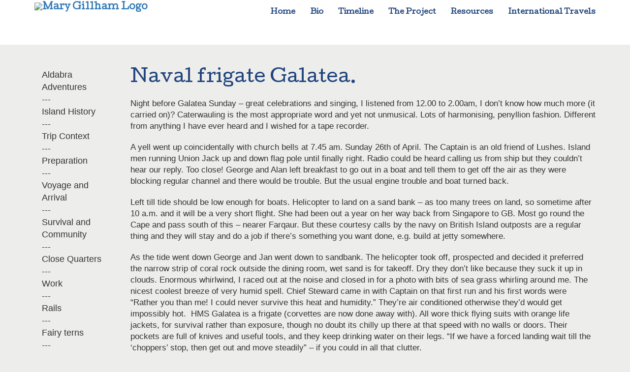

--- FILE ---
content_type: text/html; charset=UTF-8
request_url: http://marygillhamarchiveproject.com/international-travels/aldabra/naval-frigate-galatea/
body_size: 6639
content:
<!doctype html>
<html class="no-js" lang="">
    <head>
        <meta charset="utf-8">
        <meta http-equiv="x-ua-compatible" content="ie=edge">
        <title>Naval frigate Galatea. | Mary Gillham Archive Project</title>
	
	
	<link rel='canonical' href="https://www.marygillhamarchiveproject.com/international-travels/aldabra/naval-frigate-galatea/" />
	<meta property="og:url" content="https://www.marygillhamarchiveproject.com/international-travels/aldabra/naval-frigate-galatea/"/>
	<meta property="og:title" content="Naval frigate Galatea."/>
	
        <meta name="viewport" content="width=device-width, initial-scale=1">
		
        <link rel="apple-touch-icon" href="apple-touch-icon.png">
        <!-- Place favicon.ico in the root directory -->
		
        <link rel="stylesheet" href="https://www.marygillhamarchiveproject.com/css/bootstrap.min.css">
		<link rel="stylesheet" href="https://www.marygillhamarchiveproject.com/css/default.css">
		<link rel="stylesheet" href="https://www.marygillhamarchiveproject.com/css/frst-timeline-style-8.css">
		<link rel="stylesheet" href="https://www.marygillhamarchiveproject.com/css/lightbox.css">
        <link rel="stylesheet" type="text/css" media="all" href="https://www.marygillhamarchiveproject.com/?css=_includes/screen.v.1695975599">
		<link href="https://www.marygillhamarchiveproject.com/css/twentytwenty.css" rel="stylesheet" type="text/css" />
		
    </head>
	<body>

			<!--[if lt IE 8]>
            <p class="browserupgrade">You are using an <strong>outdated</strong> browser. Please <a href="http://browsehappy.com/">upgrade your browser</a> to improve your experience.</p>
        <![endif]-->

        <nav class="navbar navbar-fixed-top">
			<div class="container">
				<div class="navbar-header">
					<button type="button" class="navbar-toggle collapsed" data-toggle="collapse" data-target="#navbar" aria-expanded="false" aria-controls="navbar">
						<span class="sr-only">Toggle navigation</span>
						<span class="icon-bar"></span>
						<span class="icon-bar"></span>
						<span class="icon-bar"></span>
					</button>
					<a class="navbar-brand" href="https://www.marygillhamarchiveproject.com/"><img src="https://www.marygillhamarchiveproject.com/img/MaryGillhamLogo.png" alt="Mary Gillham Logo" /></a>
				</div>
				<div id="navbar" class="navbar-collapse collapse">
					<ul class="nav navbar-nav navbar-right">
						<li class="first"><a href="/">Home</a></li>
<li><a href="/bio/">Bio</a></li>
<li class="has-children"><a href="/timeline/">Timeline</a>
<ul>
<li class="first"><a href="/timeline/1921-1939-early-life/"> 1921 - 1941 Early Life</a></li>
<li><a href="/timeline/1939-1945-land-army/">1941 - 1945 Land Army</a></li>
<li><a href="/timeline/1945-1953-university/">1945 - 1956 University</a></li>
<li><a href="/timeline/1953-1962-exeter-international/">1956 - 1960 International</a></li>
<li><a href="/timeline/1962-1988-cardiff-uni/">1960 - 1988 Cardiff Uni</a></li>
<li><a href="/timeline/1988-2013-retirement/">1988 - 2013 Retirement</a></li>
<li class="last"><a href="/timeline/2016-2018-mgap/">2016 - 2018 The Project</a></li>
</ul>
</li>
<li><a href="/the-project/">The Project</a></li>
<li><a href="/resources/">Resources</a></li>
<li class="parent-here has-children last"><a href="/international-travels/">International Travels</a>
<ul>
<li class="first"><a href="/international-travels/new-zealand/">New Zealand</a></li>
<li><a href="/international-travels/mary-and-the-mccoy-society/">Mary and the McCoy Society</a></li>
<li><a href="/international-travels/centralia/">Centralia</a></li>
<li><a href="/international-travels/macquarie/">Macquarie</a></li>
<li><a href="/international-travels/africa/">Africa</a></li>
<li class="parent-here has-children last"><a href="/international-travels/aldabra/">Aldabra Adventures</a>
<ul>
<li class="first"><a href="/international-travels/aldabra/island-history/">Island History</a></li>
<li><a href="/international-travels/aldabra/trip-context/">Trip Context</a></li>
<li><a href="/international-travels/aldabra/preparation/">Preparation</a></li>
<li><a href="/international-travels/aldabra/voyage-and-arrival/">Voyage and Arrival</a></li>
<li><a href="/international-travels/aldabra/survival-and-community/">Survival and Community</a></li>
<li><a href="/international-travels/aldabra/close-quarters/">Close Quarters</a></li>
<li><a href="/international-travels/aldabra/work/">Work</a></li>
<li><a href="/international-travels/aldabra/rails/">Rails</a></li>
<li><a href="/international-travels/aldabra/fairy-terns/">Fairy terns</a></li>
<li><a href="/international-travels/aldabra/hawksbill-turtle/">Turtles</a></li>
<li><a href="/international-travels/aldabra/frigates/">Frigates</a></li>
<li><a href="/international-travels/aldabra/giant-tortoises/">Giant Tortoises</a></li>
<li><a href="/international-travels/aldabra/green-gecko/">Green Gecko</a></li>
<li><a href="/international-travels/aldabra/easter-sunday-shipwreck/">Easter Sunday Shipwreck</a></li>
<li><a href="/international-travels/aldabra/natives-the-lindblad/">'Natives' &amp; The Lindblad</a></li>
<li class="here"><a href="/international-travels/aldabra/naval-frigate-galatea/">Naval frigate Galatea.</a></li>
<li class="last"><a href="/international-travels/aldabra/return/">Return</a></li>
</ul>
</li>
</ul>
</li>

					</ul>
				</div><!--/.navbar-collapse -->
			</div>
		</nav> 

			
			
			
		
		
			<div class="container">
				<div class="row">
				
					
					
						<!-- Sub Menu -->
						<div class="col-sm-3 col-md-2">
							<div class="sub-menu">
							
								<div class="general-left-menu" role="navigation">
									<div class="navbar-header">
										<button class="navbar-toggle" type="button" data-toggle="collapse" data-target="#navbar-collapse2">
											<span class="sr-only">Toggle navigation</span>
											<span class="icon-bar"></span>
											<span class="icon-bar"></span>
											<span class="icon-bar"></span>
										</button><!--//nav-toggle-->
										<a class="navbar-brand" href="#">Sub menu</a>
									</div><!--//navbar-header-->

									<!-- Sub Menu Start -->
									<div class="collapse navbar-collapse" id="navbar-collapse2">
										<ul>
											
											
											
												
												
												
												
												
													<li class=" overview"><a href="/international-travels/aldabra/">Aldabra Adventures</a></li>
<li><a href="/international-travels/aldabra/island-history/">Island History</a></li>
<li><a href="/international-travels/aldabra/trip-context/">Trip Context</a></li>
<li><a href="/international-travels/aldabra/preparation/">Preparation</a></li>
<li><a href="/international-travels/aldabra/voyage-and-arrival/">Voyage and Arrival</a></li>
<li><a href="/international-travels/aldabra/survival-and-community/">Survival and Community</a></li>
<li><a href="/international-travels/aldabra/close-quarters/">Close Quarters</a></li>
<li><a href="/international-travels/aldabra/work/">Work</a></li>
<li><a href="/international-travels/aldabra/rails/">Rails</a></li>
<li><a href="/international-travels/aldabra/fairy-terns/">Fairy terns</a></li>
<li><a href="/international-travels/aldabra/hawksbill-turtle/">Turtles</a></li>
<li><a href="/international-travels/aldabra/frigates/">Frigates</a></li>
<li><a href="/international-travels/aldabra/giant-tortoises/">Giant Tortoises</a></li>
<li><a href="/international-travels/aldabra/green-gecko/">Green Gecko</a></li>
<li><a href="/international-travels/aldabra/easter-sunday-shipwreck/">Easter Sunday Shipwreck</a></li>
<li><a href="/international-travels/aldabra/natives-the-lindblad/">'Natives' &amp; The Lindblad</a></li>
<li class="active"><a href="/international-travels/aldabra/naval-frigate-galatea/">Naval frigate Galatea.</a></li>
<li class="last"><a href="/international-travels/aldabra/return/">Return</a></li>

												
												
												
												
												
												
												
											
											
											
										</ul>
									</div><!-- Sub Menu End -->
								</div>
							
							</div>
						</div>
						
					
		
										
						<div class="col-sm-9 col-md-10">
							<div class="main-content">
								<h1>Naval frigate Galatea.</h1>
								
								<p>Night before Galatea Sunday &ndash; great celebrations and singing, I listened from 12.00 to 2.00am, I don&rsquo;t know how much more (it carried on)?&nbsp;Caterwauling is the most appropriate word and yet not unmusical. Lots of harmonising, penyllion fashion. Different from anything I have ever heard and I wished for a tape recorder.</p>

<p>A yell went up coincidentally with church bells at 7.45 am. Sunday 26th of April. The Captain is an old friend of Lushes. Island men running Union Jack up and down flag pole until finally right. Radio could be heard calling us from ship but they couldn&rsquo;t hear our reply. Too close! George and Alan left breakfast to go out in a boat and tell them to get off the air as they were blocking regular channel and there would be trouble. But the usual engine trouble and boat turned back.</p>

<p>Left till tide should be low enough for boats.&nbsp;Helicopter to land on a sand bank &ndash; as too many trees on land, so sometime after 10 a.m. and it will be a very short flight. She had been out a year on her way back from Singapore to GB. Most go round the Cape and pass south of this &ndash; nearer Farqaur. But these courtesy calls by the navy on British Island outposts are a regular thing and they will stay and do a job if there&rsquo;s something you want done, e.g. build at jetty somewhere.</p>

<p>As the tide went down George and Jan went down to sandbank. The helicopter took off, prospected and decided it preferred the narrow strip of coral rock outside the dining room, wet sand is for takeoff. Dry they don&rsquo;t like because they suck it up in clouds. Enormous whirlwind, I raced out at the noise and closed in for a photo with bits of sea grass whirling around me. The nicest coolest breeze of very humid spell. Chief Steward came in with Captain on that first run and his first words were &ldquo;Rather you than me! I could never survive this heat and humidity.&rdquo; They&rsquo;re air conditioned otherwise they&rsquo;d would get impossibly hot.&nbsp; HMS Galatea is a frigate (corvettes are now done away with). All wore thick flying suits with orange life jackets, for survival rather than exposure, though no doubt its chilly up there at that speed with no walls or doors. Their pockets are full of knives and useful tools, and they keep drinking water on their legs. &ldquo;If we have a forced landing wait till the &lsquo;choppers&rsquo; stop, then get out and move steadily&rdquo; &ndash; if you could in all that clutter.</p>

<p>The chopper was in and out all a.m. with buffet lunch and personnel &ndash; we decided to eat ashore as Jan would have to fly out as she wouldn&rsquo;t go up vertical ladders and they have no stairway as Lindblad does.</p>

<p>The whole village came out to watch. Very few planes pass and these are very high. Great thrill. Arkon asked if a boatload of Seychellois could go out and look over frigate in the afternoon and they said yes. From 10am -12pm various navy personnel being shown round island settlement. Only one islander had ever seen a helicopter before (ex-army type and Americans have one on Mahe). Jo cook boys eyes nearly out popped out of his head when he saw it coming. Eyes riveted, he walked through dining room to patio. Then it stopped and hovered, prior to dropping down right in front of him and they almost came out on stalks. He continued to walk forward forgetting there were 2 steps down to the beach. The whole island came out and sat waiting for &lsquo;in and out&rsquo; sessions of chopper ferrying. Elly&rsquo;s eyes came out on the same sort of stalk when he saw the 17lb/12oz turkey they had given us lying on the table. The size of a local chicken can be judged by the fact that they had 5 chickens for 7 people at Christmas and got up hungry.</p>

<p>Wonderful lunch flown in and prepared on our veranda by two tattooed stewards &ndash; both very little men compared with 5 officers &ndash; all of whom bar perhaps one must have been over six foot. One interested in sea bird, a booby had landed on their deck recently.</p>

<p>Vast selection of drinks, frozen jellied consomm&eacute; with lemon and cucumber, tender slices of cold beef with salad (first lettuce for 2 1/2 months) spuds&rsquo; and mayonnaise. Strawberry ice cream and fresh fruit salad served in 2 huge hollowed out pineapples. They left us some Laxtons superb apples as well as the turkey. It&rsquo;s been real plenty lately. A tin of ham and tinned pineapple slices for supper.&nbsp;</p>
								
								
								
								
									<div class="row">
										
											<div class="col-sm-3">
												<div class="gallery-img">
													
														<a href="http://www.marygillhamarchiveproject.com/uploads/gallery/Naval%20frigate%20Galateas%201st.%20Helicopter%20homes%20in%20on%20settlement.%20Wasp.%201970.jpg" data-lightbox="this-gallery" data-title=""><img src="http://www.marygillhamarchiveproject.com/uploads/gallery/_thumb/Naval%20frigate%20Galateas%201st.%20Helicopter%20homes%20in%20on%20settlement.%20Wasp.%201970.jpg" alt="" /></a>
													
												</div>
											</div>
										
											<div class="col-sm-3">
												<div class="gallery-img">
													
														<a href="http://www.marygillhamarchiveproject.com/uploads/gallery/Naval%20frigate%20Galatea%20anchors%20off%20the%20reef.jpg" data-lightbox="this-gallery" data-title=""><img src="http://www.marygillhamarchiveproject.com/uploads/gallery/_thumb/Naval%20frigate%20Galatea%20anchors%20off%20the%20reef.jpg" alt="" /></a>
													
												</div>
											</div>
										
											<div class="col-sm-3">
												<div class="gallery-img">
													
														<a href="http://www.marygillhamarchiveproject.com/uploads/gallery/Captain%20and%20officers%20of%20naval%20frigate%20Galatea.jpg" data-lightbox="this-gallery" data-title=""><img src="http://www.marygillhamarchiveproject.com/uploads/gallery/_thumb/Captain%20and%20officers%20of%20naval%20frigate%20Galatea.jpg" alt="" /></a>
													
												</div>
											</div>
										
											<div class="col-sm-3">
												<div class="gallery-img">
													
														<a href="http://www.marygillhamarchiveproject.com/uploads/gallery/Naval%20helicopter%20touches%20down%20on%20scrap%20of%20rock.jpg" data-lightbox="this-gallery" data-title=""><img src="http://www.marygillhamarchiveproject.com/uploads/gallery/_thumb/Naval%20helicopter%20touches%20down%20on%20scrap%20of%20rock.jpg" alt="" /></a>
													
												</div>
											</div>
										
											<div class="col-sm-3">
												<div class="gallery-img">
													
														<a href="http://www.marygillhamarchiveproject.com/uploads/gallery/Aldabrans%20watch%20helicopter%20seeking%20landing.jpg" data-lightbox="this-gallery" data-title=""><img src="http://www.marygillhamarchiveproject.com/uploads/gallery/_thumb/Aldabrans%20watch%20helicopter%20seeking%20landing.jpg" alt="" /></a>
													
												</div>
											</div>
										
											<div class="col-sm-3">
												<div class="gallery-img">
													
														<a href="http://www.marygillhamarchiveproject.com/uploads/gallery/Aldabrans%20watch%20arrival%20of%20their%20first%20helicopter.jpg" data-lightbox="this-gallery" data-title=""><img src="http://www.marygillhamarchiveproject.com/uploads/gallery/_thumb/Aldabrans%20watch%20arrival%20of%20their%20first%20helicopter.jpg" alt="" /></a>
													
												</div>
											</div>
										
											<div class="col-sm-3">
												<div class="gallery-img">
													
												</div>
											</div>
										
									</div>
								
								
							</div>
						</div>
						
					
					
				</div>
			</div>
			
				<footer>
			<hr>
		
			<div class="container">
				<div class="row">
					
					<div class="col-sm-3">
						<div class="footer-contact">
							<h2>Contact</h2>
							
							<p><span class="icon-envelop"></span> <a href="mailto:info@sewbrec.org.uk">info@sewbrec.org.uk</a></p>
							
						</div>
					</div>
				
					<div class="col-sm-6">
					
						<div class="funding-logos">
							<h2>Funded by</h2>
							
							<ul>
								<li><a href="https://www.hlf.org.uk/" target="_blank"><img src="https://www.marygillhamarchiveproject.com/img/lottery-heritage-fund-logo.png" alt="Heritage Lottery Fund Logo" class="img-responsive" /></a></li>
								<li><a href="http://www.sewbrec.org.uk/" target="_blank"><img src="https://www.marygillhamarchiveproject.com/img/SEWBReC-logo.png" alt="SEWBReC Logo" class="img-responsive" /></a></li>
							</ul>
						</div>
						
					</div>
					
					<div class="col-sm-3">
						<div class="social">
							<h2>Follow us</h2>
							
							<ul>
								<li><a href="https://twitter.com/gillhamarchives" target="_blank"><span class="icon-twitter"></span></a></li>
								<li><a href="https://marygillhamarchiveproject.com/" target="_blank"><span class="icon-wordpress"></span></a></li>
								<li><a href="https://en-gb.facebook.com/MaryGillhamArchive/" target="_blank"><span class="icon-facebook2"></span></a></li>
								<li><a href="https://www.instagram.com/marygillhamarchiveproject/" target="_blank"><span class="icon-instagram"></span></a></li>
								<li><a href="https://www.youtube.com/playlist?list=PL5QbgfSz4RKXq3dDPSNNoMML1HalWBfd2" target="_blank"><span class="icon-youtube"></span></a></li>
								<li><a href="https://www.flickr.com/photos/marygillhamarchiveproject/" target="_blank"><span class="icon-flickr3"></span></a></li>
								<li><a href="https://soundcloud.com/user-387083419" target="_blank"><span class="icon-soundcloud"></span></a></li>
							</ul>
						</div>
					
						<h2>Search</h2>
						<form method="post" action="https://www.marygillhamarchiveproject.com/"  >
<div class='hiddenFields'>
<input type="hidden" name="ACT" value="22" />
<input type="hidden" name="RES" value="10" />
<input type="hidden" name="meta" value="p3Nc51McdVDXMDqjiGW5wgna2SAzWbsV9dNOye3OzbbdGYBNfOZam8ys0qENo4+YTUqBu1eqqS4WGmAKwG7olEaI/7NDpdm1BK+wQYUVbpXnufgsWSKuznIewYfC/RCFTQT3eY46NsBnqm6si+lXYAWhNzG9o02Sx13VilSG6N5Qred1/F4obvZu/qU3mHvcVugiPloXvc5EYnSYIYFLjHzkH81GrU34F2yZ2JcLZ/vT58kT4t/wY3aNkh8w2eBgnN9sCgEcVD0BSrK1Cs6JLFN5LSagikveHI4bo/nwoYka4F0NCRWYaraXF8dQr12aih8plGZQR/lQ9CLrzxymocnlKA0z6XkUahIs17o+gWg7AlPHex+RM8jtqpNOR3ffO4f2WMEuVH+erEGVv+hx559GMQxgcNL0EZNwErtd805MuiwTbgU2QvzL8oGrt1rg" />
<input type="hidden" name="site_id" value="1" />
<input type="hidden" name="csrf_token" value="73ffb69b3fa212109b04b6662dd95c2f7048fd82" />
</div>


							<div class="form-group">
								<label for="keywords" class="sr-only">Search</label>
								<input type="text" class="form-control" id="keywords" name="keywords" placeholder="Search" value="" required>
							</div>
						  
							<button type="submit" class="btn btn-default">Submit</button>
						</form>
					</div>
				</div>
				<div class="row">
					<div class="col-md-12">
						<p>&copy; Mary Gillham Archive Project 2017</p>
					</div>
				</div>
			</div>
		</footer>
		
				<script src="https://code.jquery.com/jquery-1.12.0.min.js"></script>
        <script>window.jQuery || document.write('<script src="https://www.marygillhamarchiveproject.com/js/vendor/jquery-1.12.0.min.js"><\/script>')</script>
        <script src="https://www.marygillhamarchiveproject.com/js/vendor/bootstrap.min.js"></script>
		<script src="https://www.marygillhamarchiveproject.com/js/vendor/frst-timeline.min.js"></script>
		<script src="https://www.marygillhamarchiveproject.com/js/vendor/jquery.fadethis.min.js"></script>
		<script src="https://www.marygillhamarchiveproject.com/js/vendor/lightbox.js"></script>
		<script src="https://www.marygillhamarchiveproject.com/js/jquery.event.move.js"></script>
		<script src="https://www.marygillhamarchiveproject.com/js/jquery.twentytwenty.js"></script>
        <script src="https://www.marygillhamarchiveproject.com/_includes/scripts"></script>
		
        <!-- Google Analytics: change UA-XXXXX-X to be your site's ID. -->
        <script>
            (function(b,o,i,l,e,r){b.GoogleAnalyticsObject=l;b[l]||(b[l]=
            function(){(b[l].q=b[l].q||[]).push(arguments)});b[l].l=+new Date;
            e=o.createElement(i);r=o.getElementsByTagName(i)[0];
            e.src='https://www.google-analytics.com/analytics.js';
            r.parentNode.insertBefore(e,r)}(window,document,'script','ga'));
            ga('create','UA-113144618-1','auto');ga('send','pageview');
        </script>
    </body>
</html>
		

--- FILE ---
content_type: text/css
request_url: https://www.marygillhamarchiveproject.com/css/default.css
body_size: 801
content:
/* --------------------------------

Modules - reusable parts of our design

-------------------------------- */
.frst-container {

  /* this class is used to give a max-width to the element it is applied to, and center it horizontally when it reaches that max-width */
  max-width: 1200px;
  margin: 0 auto;
  padding: 50px 0px;
}

.frst-container::after {

  /* clearfix */
  content: '';
  display: table;
  clear: both;
}

/* --------------------------------

Main components

-------------------------------- */
.frst-timeline {
  position: relative;
}

.frst-right-align {
  text-align: right;
}

/*.frst-date-opposite{
padding: 0;
}*/


.frst-timeline-block {
  position: relative;
  min-height: 16px;
  padding-left: 35px;
  padding-right: 35px;
}
.frst-timeline-block::before {
  content: "";
  position: absolute;
  height: 100%;
  left: 0;
  top: 0;
}
.frst-timeline-block:last-child::before{
  display: none;
}
.frst-left-align .frst-timeline-block::before {
}

.frst-right-align .frst-timeline-block::before {
  right: 0;
  left: auto !important;
  margin-left: 0 !important;
}
.frst-timeline-block::after {
  content: "";
  display: table;
  clear: both;
}

.frst-timeline-img {
  position: absolute;
  min-width: 1px;
  min-height: 1px;
  left: 0;
  top: 0;
}
.frst-timeline-img i{
  display: block;
}

.frst-right-align .frst-timeline-img {
  margin-left: 0 !important;
  left: auto !important;
  right: 0;
}
.frst-last-empty-item .frst-timeline-img span{
  vertical-align: top;
}

.frst-timeline-content-inner {
  position: relative;
}

.frst-date {
  display: block;
}

.cssanimations .frst-timeline-content.is-hidden {
  visibility: hidden;
}

.cssanimations .frst-timeline-content.animated {
  visibility: visible;
}

.frst-labels span{
  display: inline-block;
}

.frst-labels{
  padding: 20px 0;
}
.frst-labels.frst-start-label{
  padding-top: 0 !important;
}
.frst-labels.frst-end-label{
  margin-bottom: 0  !important;
}
.turqoise{
      background: #00A79D !important;
}
.light-blue{
      background: #27AAE2 !important;
}
.blue{
      background: #1D75BD !important;
}
.violette{
      background: #2B3991 !important;
}
.dark-violette{
      background: #272264 !important;
}
/*.aqua-blue{
  background: #36ACB6 !important;
}
.red{
  background: #C84028 !important;
}
.orange{
  background: #EB8D23 !important;
}
.light-green{
  background: #C2C84A !important;
}*/





@media only screen and (min-width:679px) {
  .frst-date-opposite {
    margin-left: 190px;
  }
  .frst-left-align.frst-date-opposite {
    margin-left: 190px;
  }

  .frst-right-align.frst-date-opposite {
    margin-right: 190px;
    margin-left: 0;
    text-align: right;
  }
  .frst-date-opposite.frst-alternate{
    margin: 0;
  }


  .frst-timeline.frst-alternate.frst-left-align .frst-timeline-content,
  .frst-timeline.frst-date-opposite.frst-left-align .frst-timeline-content,
  .frst-timeline.frst-alternate.frst-right-align .frst-timeline-content,
  .frst-timeline.frst-date-opposite.frst-right-align .frst-timeline-content {
    width: 100%;
  }

  .frst-alternate .frst-timeline-block::before {
    left: 50%;
  }

  .frst-alternate .frst-timeline-img {
    left: 50% !important;
  }

  .frst-alternate .frst-timeline-block.frst-even-item .frst-timeline-content {
    float: right;
  }
  .frst-alternate .frst-timeline-block.frst-odd-item .frst-timeline-content {
    float: left;
  }

  .frst-date-opposite .frst-date {
    position: absolute;
    top: 0;
    text-align: right;
  }

  .frst-alternate .frst-timeline-block.frst-odd-item .frst-timeline-content,
  .frst-alternate.frst-date-opposite .frst-timeline-block.frst-even-item .frst-date,
  .frst-date-opposite.frst-left-align .frst-date,
  .frst-right-align {
    text-align: right;
  }

  .frst-alternate.frst-date-opposite .frst-timeline-block.frst-odd-item .frst-timeline-content .frst-date,
  .frst-date-opposite.frst-right-align .frst-date {
    text-align: left;
  }
  .frst-alternate .frst-timeline-label-block{
    text-align: center;
  }
  .frst-alternate .frst-timeline-label-block .frst-labels span{
    left: 0;
    right: 0;
  }

}

@media only screen and (max-width:678px) {
  .frst-timeline{
    margin-left: 20px;
  }
  .frst-timeline.frst-right-align,
  .frst-timeline.frst-responsive-right {
    margin-right: 20px;
    margin-left: 0;
  }
  .frst-responsive-right .frst-timeline-block::before {
    right: 0;
    left: auto !important;
    margin-left: 0 !important;
  }
  .frst-responsive-right {
    text-align: right;
  }
  .frst-responsive-right .frst-timeline-img {
    margin-left: 0 !important;
    left: auto !important;
    right: 0;
  }
  .frst-date{
    margin-bottom: 10px;
  }
}


--- FILE ---
content_type: text/css
request_url: https://www.marygillhamarchiveproject.com/css/frst-timeline-style-8.css
body_size: 683
content:
/*-------- Type- 01 ------*/

.frst-timeline-style-8 {
    color: #000;
}

.frst-timeline-style-8 .frst-timeline-block::before {
    width: 3px;
    background: rgba(0, 0, 0, 0);
    margin-left: -2px;
    background: rgba(32, 69, 125, 1);
    top: 12px;
}

.frst-timeline-style-8.frst-right-align .frst-timeline-block::before {
    margin-right: -2px;
}

.frst-timeline-block {
    padding-bottom: 30px;
    padding-left: 10px;
    padding-right: 10px;
}

.frst-timeline-style-8 .frst-timeline-img {
    padding: 0;
    margin-left: -21px;
    top: 6px;
    /*--- Box shadow value --*/
    width: 42px;
    height: 42px;
    color: #fff;
    text-align: center;
    font-size: 24px;
}

.frst-timeline-style-8 .frst-timeline-img span {
    display: inline-block;
    margin: auto;
    padding: 6px;
    height: 50%;
    width: 50%;
    background: #20457d;
    -webkit-border-radius: 50%;
    border-radius: 50%;
    vertical-align: top;
    border: 3px solid #20457d;
    box-shadow: 0 0 5px 0 rgba(0, 0, 0, 0.5);
    -webkit-box-shadow: 0 0 5px 0 rgba(0, 0, 0, 0.5);
    vertical-align: middle;
}

.frst-timeline-style-8 .frst-timeline-img i {
    display: block;
}

.frst-timeline-style-8.frst-right-align .frst-timeline-img {
    margin-right: -21px;
}

.frst-timeline-style-8 .frst-timeline-content {
    color: #333333;
    background: white;
}

.frst-timeline-style-8 .frst-date {
    color: #333333;
	font-size:1.4em;
}

.frst-timeline-style-8 h2 {
    margin: 0 0 5px 0 !important;
    font-weight: 800;
    color: #333333;
    font-size: 18px;
}

.frst-date-opposite.frst-timeline-style-8 h2 {}

.frst-timeline-style-8 p {
    margin: 0;
}

.frst-timeline-style-8 .frst-timeline-label-block {
    padding-top: 0;
}

.frst-timeline-style-8 .frst-labels span {
    position: relative;
    background: #20457d;
    color: #fff;
    font-weight: 800;
    padding: 8px 30px;
    -webkit-border-radius: 4px;
    border-radius: 4px;
    text-transform: uppercase;
    text-align: center;
    font-size: 14px;
}

.frst-timeline-style-8.frst-right-align .frst-labels span {
    left: auto;
    right: -47px
}

.frst-timeline-style-8.frst-left-align .frst-labels span {
    right: auto;
    left: -47px;
}


/*--------- news-------*/

.frst-timeline-style-8 .frst-timeline-content-inner {
    border: 2px solid #d8d8d8;
    padding: 30px;
    position: relative;
    -webkit-border-radius: 4px;
    border-radius: 4px;
}

.frst-timeline-style-8 .frst-timeline-content-inner .media-section {
    width: 100%;
    max-height: 350px;
    overflow: hidden;
    margin-bottom: 20px;
}

.frst-timeline-style-8 .frst-timeline-content-inner .media-section iframe {
    max-width: 100%;
}

.frst-timeline-style-8 .frst-timeline-content-inner::before, .frst-timeline-style-8 .frst-timeline-content-inner::after {
    content: "";
    border-style: solid;
    border-color: transparent;
    position: absolute;
}

.frst-timeline-style-8 .frst-timeline-content-inner::before {
    border-width: 10px 11px 10px 0;
    border-right-color: #d8d8d8;
    left: -11px;
    top: 10px;
}

.frst-timeline-style-8 .frst-timeline-content-inner::after {
    border-width: 8px 9px 8px 0;
    border-right-color: #fff;
    left: -9px;
    top: 12px;
}

.frst-timeline-style-8.frst-right-align .frst-timeline-content-inner::before {
    border-width: 10px 0 10px 11px;
    border-left-color: #d8d8d8;
    left: auto;
    right: -11px;
}

.frst-timeline-style-8.frst-right-align .frst-timeline-content-inner::after {
    border-width: 8px 0 8px 9px;
    border-left-color: #fff;
    right: -8px;
    left: auto;
}


/*---------- Responsive part ------------*/

@media only screen and (min-width:679px) {
    .frst-date-opposite {
        margin-left: 203px;
    }
    .frst-left-align.frst-date-opposite {
        margin-left: 203px;
    }
    .frst-right-align.frst-date-opposite {
        margin-right: 203px;
        margin-left: 0;
    }
    .frst-timeline-style-8.frst-alternate .frst-timeline-content, .frst-timeline-style-8.frst-date-opposite .frst-timeline-content {
        width: calc(50% - 44px);
    }
    .frst-timeline-style-8.frst-date-opposite .frst-date {
        left: -348px;
        line-height: 32px;
        width: 260px;
		padding:4px 9px;
    }
	.frst-timeline-block:hover .frst-date {
       background:#20457d;
	   color:#fff;
	   -webkit-transition:all 0.4s ease-in-out;-moz-transition:all 0.4s ease-in-out;-ms-transition:all 0.4s ease-in-out;-o-transition:all 0.4s ease-in-out;
    }
    .frst-timeline-style-8.frst-date-opposite.frst-right-align .frst-date, .frst-timeline-style-8.frst-date-opposite.frst-alternate .frst-timeline-block.frst-odd-item .frst-date {
        right: -348px;
        left: auto;
        text-align: left;
    }
    .frst-timeline-style-8.frst-right-align .frst-date {
        left: auto;
        right: 0;
    }
    /*--------- news-------*/
    .frst-timeline-style-8.frst-alternate .frst-odd-item .frst-timeline-content-inner::before {
        border-width: 10px 0 10px 11px;
        border-left-color: #d8d8d8;
        left: auto;
        right: -11px;
    }
    .frst-timeline-style-8.frst-alternate .frst-odd-item .frst-timeline-content-inner::after {
        border-width: 8px 0 8px 9px;
        border-left-color: #fff;
        right: -8px;
        left: auto;
    }
	.frst-timeline-style-8 .frst-date {
		border:1px solid #000;
	}
}

@media only screen and (max-width:678px) {
	.frst-timeline-block {
		padding-left: 25px;
		padding-right: 25px;
	}
    .frst-timeline-style-8.frst-responsive-right .frst-labels span {
        left: auto;
        right: -47px
    }
    .frst-timeline-style-8.frst-responsive-right .frst-timeline-block::before {
        margin-right: -2px;
    }
    .frst-timeline-style-8.frst-responsive-right .frst-timeline-img {
        margin-right: -21px;
    }
    /*--------- news-------*/
    .frst-timeline-style-8.frst-responsive-right .frst-timeline-content-inner::before {
        border-width: 10px 0 10px 11px;
        border-left-color: #d8d8d8;
        left: auto;
        right: -11px;
    }
    .frst-timeline-style-8.frst-responsive-right .frst-timeline-content-inner::after {
        border-width: 8px 0 8px 9px;
        border-left-color: #fff;
        right: -8px;
        left: auto;
    }
	.frst-timeline-style-8 .frst-date {
    color: #333333;
	font-size:1.2em;
	}
	.frst-timeline-style-8 .frst-timeline-img {
    padding: 0;
    margin-left: -47px;
}

--- FILE ---
content_type: text/css
request_url: https://www.marygillhamarchiveproject.com/?css=_includes/screen.v.1695975599
body_size: 2550
content:
/* ==========================================================================
FONTS
========================================================================= */
@import url('https://fonts.googleapis.com/css?family=Cutive');
@font-face{font-family:marygillham;src:url(../fonts/marygillham.eot?a58vxm);src:url(../fonts/marygillham.eot?a58vxm#iefix) format('embedded-opentype'),url(../fonts/marygillham.ttf?a58vxm) format('truetype'),url(../fonts/marygillham.woff?a58vxm) format('woff'),url(../fonts/marygillham.svg?a58vxm#marygillham) format('svg');font-weight:400;font-style:normal}[class*=" icon-"],[class^=icon-]{font-family:marygillham!important;speak:none;font-style:normal;font-weight:400;font-variant:normal;text-transform:none;line-height:1;-webkit-font-smoothing:antialiased;-moz-osx-font-smoothing:grayscale}.icon-phone:before{content:"\e942"}.icon-envelop:before{content:"\e945"}.icon-facebook2:before{content:"\ea91"}.icon-instagram:before{content:"\ea92"}.icon-twitter:before{content:"\ea96"}.icon-youtube:before{content:"\ea9d"}.icon-flickr3:before{content:"\eaa5"}.icon-wordpress:before{content:"\f19a"}.icon-soundcloud:before{content:"\f1be"}

/* ==========================================================================
Browser Upgrade Prompt
========================================================================== */

.browserupgrade{margin:0.2em 0;background:#ccc;color:#000;padding:0.2em 0;}

/* ==========================================================================
User Fusion Styles
========================================================================== */

/* Misc */

body{background:#ededeb;}
html{padding-top:90px;}
::-moz-selection{background:#b3d4fc;text-shadow:none;}
::selection{background:#b3d4fc;text-shadow:none;}
.btn-project{background:#20457d;color:#fff;font-family: 'Cutive', serif;}
.btn-project:hover{color:#333;background-color:#e6e6e6;border-color:#adadad;-webkit-transition:all 0.4s ease-in-out;-moz-transition:all 0.4s ease-in-out;-ms-transition:all 0.4s ease-in-out;-o-transition:all 0.4s ease-in-out;}

/* Main Nav */
.navbar{background:#fff;font-family: 'Cutive', serif;font-weight:bold;}
.navbar-brand{height:90px;padding:5px 15px;}
.navbar-nav>li>a{color:#20457d;}
.navbar-toggle{border:1px solid #20457d;}
.navbar-toggle .icon-bar{border:1px solid #20457d;}

/* Sub Nav */
.general-left-menu button{background:#27435a;color:#fff !important;-webkit-border-radius:0;-moz-border-radius:0;-ms-border-radius:0;-o-border-radius:0;border-radius:0;-moz-background-clip:padding;-webkit-background-clip:padding-box;background-clip:padding-box;}
.general-left-menu button:focus{outline:none;}
.general-left-menu button .icon-bar{background-color:#fff;}
.general-left-menu .navbar-collapse{border-bottom:none;}
.general-left-menu ul{list-style-type:none;padding-left:0;}
.general-left-menu ul li a{color:inherit;display:block;}
.general-left-menu ul li{font-size:18px;}
.general-left-menu ul li::after{content:"---";}
.general-left-menu ul li.active a{color:#333333;font-weight:bold;text-decoration:underline;}
.general-left-menu ul li.active:after{text-decoration:none;}

.general-left-menu a.navbar-brand{height:50px;}

/* Banner */
.banner{}

/* Homepage */
.home-item{padding-right:0;padding-left:0;position:relative;overflow:hidden;}
.home-item img {max-width:100%;-moz-transition:all 0.3s;-webkit-transition:all 0.3s;transition:all 0.3s;}
.home-item:hover img {-moz-transform: scale(1.1);-webkit-transform: scale(1.1);transform: scale(1.1);}
.home-item h2{font-family: 'Cutive', serif;font-weight:bold;margin:0;position:absolute;bottom:50px;left:0;z-index:100;font-size:1.8em;}
.home-item h2 span{color:#fff;letter-spacing:2px;background: rgb(32,69,125);background: rgba(32,69,125, 0.8);padding:10px;}
/* .home-item-title span{position:absolute;width:100%;height:100%;top:0;left:0;z-index: 1;background-image: url('../img/empty.gif');} */

/* Main Content */
.main-content{color:#333333;font-size:1.2em;}
.main-content h1{font-family: 'Cutive', serif;margin-bottom:20px;color:#20457d;}
.main-content h2{font-family: 'Cutive', serif;margin-bottom:20px;color:#20457d;}
.main-content h3{font-family: 'Cutive', serif;margin-bottom:20px;color:#20457d;}
.main-content h4{font-family: 'Cutive', serif;margin-bottom:20px;color:#20457d;}
.main-content h5{font-family: 'Cutive', serif;margin-bottom:20px;color:#20457d;}
.main-content h6{font-family: 'Cutive', serif;margin-bottom:20px;color:#20457d;}
.main-content p{font-family: Helvetica;margin-bottom:20px;}
.main-content ul, .main-content ol{font-family: Helvetica;padding-left:19px;margin-bottom:20px;}
.main-content li{}
.main-content img{margin-bottom:20px;max-width:100%;}
.main-content iframe{margin-bottom:20px;}
.main-content a{color:#20457d;}
.main-content a:hover{}
.main-content blockquote{}
	
.main-content .btn-project{background:#20457d;color:#fff;font-family: 'Cutive', serif;}
.main-content .btn-project:hover{color:#333;background-color:#e6e6e6;border-color:#adadad;-webkit-transition:all 0.4s ease-in-out;-moz-transition:all 0.4s ease-in-out;-ms-transition:all 0.4s ease-in-out;-o-transition:all 0.4s ease-in-out;}

.home-content{}
.home-content h1{margin-bottom:20px;}
.home-content p{}

/* Timeline Home */
.timeline-home-row{height:400px;position:relative;overflow:hidden;}
a.timeline-home-link{color:#fff;}
a.timeline-home-link img{-webkit-transition:all 0.4s ease-in-out;-moz-transition:all 0.4s ease-in-out;-ms-transition:all 0.4s ease-in-out;-o-transition:all 0.4s ease-in-out;}
a.timeline-home-link:hover img{opacity:0.9;-webkit-transition:all 0.4s ease-in-out;-moz-transition:all 0.4s ease-in-out;-ms-transition:all 0.4s ease-in-out;-o-transition:all 0.4s ease-in-out;}
.timeline-home-content-holder{height:400px;background:rgba(0, 0, 0, 0.5);position:absolute;top:0;left:0;z-index:100;}
.timeline-home-info{height:400px;margin-left:40px;border-left:1px solid #20457d;padding:40px 20px 0 20px;}
.timeline-home-title{}
.timeline-home-title h2{margin:0 0 10px 0;font-size:48px;font-family: 'Cutive', serif;}
.timeline-home-title p{font-size:20px;}
.strip-image img{width:100%;min-width:1600px;position:absolute;top:-9999px;bottom:-9999px;left:-9999px;right:-9999px;margin:auto;}

/* Timeline Nav */
.timeline-top-menu{margin-bottom:20px;}
.main-content .timeline-top-menu ul{padding:0;margin:0;}
.timeline-top-menu li{display:inline-block;list-style:none;width:150px;text-align:center;background:#20457d;margin:10px 3px;font-size:0.9em;}
.timeline-top-menu li.active{opacity:0.6;}
.timeline-top-menu li:hover{opacity:0.8;-webkit-transition:all 0.4s ease-in-out;-moz-transition:all 0.4s ease-in-out;-ms-transition:all 0.4s ease-in-out;-o-transition:all 0.4s ease-in-out;}
.main-content .timeline-top-menu a{padding:8px 0;font-family: 'Cutive', serif;color:#fff;display:block;padding:8px 12px;}
.main-content .timeline-top-menu a:hover{text-decoration:none;}


/* Timeline View Detail */
.embed-responsive{margin-bottom:40px;}
span.date{color:#333333;font-size:1.4em;border:1px solid #000;line-height:32px;width:260px;padding:4px 9px;}

.twentytwenty-wrapper{margin-bottom:15px;}

/* Timeline Gallery */
.gallery-title{margin-top:30px;}
.gallery-img{height:206px;margin-bottom:30px;}
.gallery-img img{max-height:206px;display:block;margin-left:auto;margin-right:auto;}

/* General Content */



/* Forms */
form{margin-bottom:30px;}
form .btn-default{background:#20457d;color:#fff;font-family: 'Cutive', serif;}
form .btn-default:hover{-webkit-transition:all 0.4s ease-in-out;-moz-transition:all 0.4s ease-in-out;-ms-transition:all 0.4s ease-in-out;-o-transition:all 0.4s ease-in-out;}

/* Footer */
footer{background:#fff;}
footer h2{color:#20457d;font-family: 'Cutive', serif;font-weight:bold;font-size:1.4em;}
footer p{font-family: Helvetica;font-size:1.2em;}
footer ul{font-size:1.2em;padding:0;margin:0;margin-bottom:30px;}
footer li{list-style:none;}
.footer-contact span{font-size:1.4em;vertical-align:-5px;margin-right:6px;color:#20457d;}
.footer-contact a{color:#20457d;}
.funding-logos{} 
.funding-logos li{display:inline-block;margin:10px 20px 10px 0;} 
.social li{display:inline;font-size:1.6em;margin:0 5px 7px 0;}
.social a:hover{text-decoration:none;}
.social a span.icon-twitter{color:#55acee;}
.social a span.icon-twitter:hover{color:#20457d;-webkit-transition:all 0.4s ease-in-out;-moz-transition:all 0.4s ease-in-out;-ms-transition:all 0.4s ease-in-out;-o-transition:all 0.4s ease-in-out;}
.social a span.icon-wordpress{color:#21759b;}
.social a span.icon-wordpress:hover{color:#20457d;-webkit-transition:all 0.4s ease-in-out;-moz-transition:all 0.4s ease-in-out;-ms-transition:all 0.4s ease-in-out;-o-transition:all 0.4s ease-in-out;}
.social a span.icon-facebook2{color:#3b5998;}
.social a span.icon-facebook2:hover{color:#20457d;-webkit-transition:all 0.4s ease-in-out;-moz-transition:all 0.4s ease-in-out;-ms-transition:all 0.4s ease-in-out;-o-transition:all 0.4s ease-in-out;}
.social a span.icon-instagram{color:#8a3ab9;}
.social a span.icon-instagram:hover{color:#20457d;-webkit-transition:all 0.4s ease-in-out;-moz-transition:all 0.4s ease-in-out;-ms-transition:all 0.4s ease-in-out;-o-transition:all 0.4s ease-in-out;}
.social a span.icon-youtube{color:#bb0000;}
.social a span.icon-youtube:hover{color:#20457d;-webkit-transition:all 0.4s ease-in-out;-moz-transition:all 0.4s ease-in-out;-ms-transition:all 0.4s ease-in-out;-o-transition:all 0.4s ease-in-out;}
.social a span.icon-flickr3{color:#ff0084;}
.social a span.icon-flickr3:hover{color:#20457d;-webkit-transition:all 0.4s ease-in-out;-moz-transition:all 0.4s ease-in-out;-ms-transition:all 0.4s ease-in-out;-o-transition:all 0.4s ease-in-out;}
.social a span.icon-soundcloud{color:#000;}
.social a span.icon-soundcloud:hover{color:#20457d;-webkit-transition:all 0.4s ease-in-out;-moz-transition:all 0.4s ease-in-out;-ms-transition:all 0.4s ease-in-out;-o-transition:all 0.4s ease-in-out;}

/* ==========================================================================
Media Queries
========================================================================== */

@media (max-width: 767px){

}

@media (min-width: 768px){
    .general-left-menu{padding:50px 0 30px 0;}
    .general-left-menu .navbar-brand{display:none;}
    .main-content{padding:30px 0;}
}

@media (min-width: 768px) and (max-width: 991px){

}

@media (max-width: 992px){
    .home-item h2{font-size:1.2em;}
	.google-maps{position:relative;padding-bottom:80%;height:0;overflow:hidden;}
	.google-maps iframe{position:absolute;top:0;left:0;width:100% !important;height:100% !important;}
}

@media (min-width: 992px){

}

@media (min-width: 992px) and (max-width: 1199px){
    .home-item h2{font-size:1.4em;}
}

@media (min-width: 1200px){

}

@media max-width 1200px {

}


/* added by Mg@3108 */
@media (min-width: 768px){
    nav .has-children{position: relative}
    nav .has-children:hover>a{ text-decoration: none;background-color: #eee;}
    nav .has-children ul{ position: absolute;left: 0;top: 42px;background: #ededeb;padding: 0;white-space: nowrap;opacity: 0;pointer-events: none;transition: all ease 0.5s;-webkit-transition: all ease 0.5s;}
    nav .has-children:hover ul{opacity: 1;pointer-events: inherit;}
    nav .has-children ul li{ list-style: none;padding: 9px 15px;} 
    #navbar .caret{display: none;}
    .custom-dropdown-wrap .select-trigger{display: none;}
}
@media (max-width: 767px){
    .general-left-menu{display: none;} 
    #navbar .submenu{display: none;padding: 0;background: rgba(237, 237, 235, 0.28);}
    #navbar .has-children a{ display: inline-block;padding: 10px 15px;vertical-align: middle;max-width: calc(100% - 40px);}
    #navbar .has-children .menucaret{width: 24px;height: 24px;display: inline-block;position: relative;vertical-align: middle;}
    #navbar .has-children .menucaret:before,
    #navbar .has-children .menucaret:after{ content: '';position: absolute;top: calc(50% - 1px);left: 5px;width: 14px;height: 2px;background: #20457d;}
    #navbar .has-children .menucaret:after{transform: rotate(90deg);-webkit-transform: rotate(90deg);}
    #navbar .has-children .menucaret.is-open:after{transform: rotate(0);-webkit-transform: rotate(0);}
    .custom-dropdown-wrap{position: relative}
    .main-content .timeline-top-menu ul{display: none;position: absolute;background: #fff;width: 100%;}
    .custom-dropdown-wrap .select-trigger{display: block;padding: 9px 12px;background: #fff;cursor: pointer;border: 1px solid #20457d;position: relative;margin-top: 15px;padding-right: 25px;white-space: nowrap;text-overflow: ellipsis;overflow: hidden;}
    .custom-dropdown-wrap .select-trigger:after {content: '';position: absolute;top: 50%;right: 8px;width: 0;height: 0;border-style: solid;border-width: 9px 8px 0 8px;border-color: #20457d transparent transparent transparent;transform: translateY(-50%);-webkit-transform: translateY(-50%);}
    .timeline-top-menu li{width: 100%;display: block;margin: 0;text-align: left}  
}

--- FILE ---
content_type: text/plain
request_url: https://www.google-analytics.com/j/collect?v=1&_v=j102&a=2027475834&t=pageview&_s=1&dl=http%3A%2F%2Fmarygillhamarchiveproject.com%2Finternational-travels%2Faldabra%2Fnaval-frigate-galatea%2F&ul=en-us%40posix&dt=Naval%20frigate%20Galatea.%20%7C%20Mary%20Gillham%20Archive%20Project&sr=1280x720&vp=1280x720&_u=IEBAAEABAAAAACAAI~&jid=1987061700&gjid=1199503507&cid=554364861.1768965297&tid=UA-113144618-1&_gid=1693256631.1768965297&_r=1&_slc=1&z=1322827760
body_size: -454
content:
2,cG-PYE4WQQN63